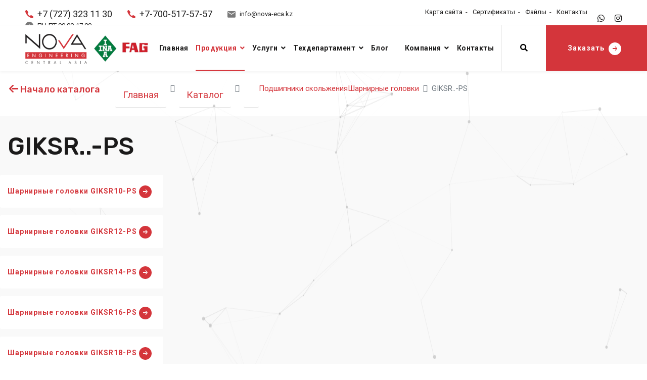

--- FILE ---
content_type: text/html; charset=UTF-8
request_url: https://nova-eca.kz/cata/1807
body_size: 10731
content:
<!DOCTYPE html>
<html lang="ru">
<head>
<meta name="google-site-verification" content="vNjmedoxQDquOOPOKwVM3R3AryDBuOu8J5z67InRTvs" />
<meta name="yandex-verification" content="b6ae7869a06aa803" />
<meta name="apple-mobile-web-app-capable" content="yes" />
<meta name="viewport" content="width=device-width, initial-scale=1, maximum-scale=1.0, user-scalable=no">
<meta name="theme-color" content="#d4353b"/>
<meta name="msapplication-navbutton-color" content="#d4353b"/>
<meta name="apple-mobile-web-app-status-bar-style" content="#d4353b"/>

<meta http-equiv="Content-Type" content="text/html; charset=UTF-8">
<title>ТОО «Nova Engineering Central Asia» | GIKSR..-PS</title>
<meta name='description' content="">
<meta name='keywords' content="GIKSR..-PS">
<base href="https://nova-eca.kz">
<link rel="canonical" href="https://nova-eca.kz/cata/1807" />
<meta property="og:title" content="ТОО «Nova Engineering Central Asia» | GIKSR..-PS">
<meta property="og:image" content="https://nova-eca.kz/image.png">
<meta property="og:image:width" content="400">
<meta property="og:type" content="article">
<meta property="og:url" content="https://nova-eca.kz">
<meta property="og:description" content="">
<!--<script src="js/jquery-3.5.1.min.js"></script>-->
<script src="js/jquery-3.5.1.min.js"></script>
<link rel="icon" href="uploads/favicon.png" type="image/png" />
<link rel="shortcut icon" href="uploads/favicon.png" type="image/png">
<link href="css/notify.css" rel="stylesheet" type="text/css"/>     
<link rel="stylesheet" href="https://use.fontawesome.com/releases/v5.1.1/css/all.css">
<link rel="stylesheet" href="https://fonts.googleapis.com/css?family=Rubik:400,500,600,700%7cRoboto:400,500,700&display=swap">
<link rel="stylesheet" href="css/libraries.css">
<link rel="stylesheet" href="css/style.css">

<!-- Global site tag (gtag.js) - Google Analytics -->
<script async src="https://www.googletagmanager.com/gtag/js?id=UA-138244758-1"></script>
<script>
  window.dataLayer = window.dataLayer || [];
  function gtag(){dataLayer.push(arguments);}
  gtag('js', new Date());
  gtag('config', 'UA-138244758-1');
</script>

</head>
<body>
<div id="particles-js"></div>
<script src="js/particles.min.js"></script>
<script src="js/particles.js"></script>

<style>
#particles-js {
pointer-events: none;
background:none;
  position: fixed;
  width: 100%;
  height: 800px;
 z-index:0;
}
</style>




<div class="wrapper">
	<!--<div class="preloader">
      <div class="spinner"><span class="cube1"></span><span class="cube2"></span></div>
    </div> /.preloader -->


    <!-- =========================
        Header
    =========================== -->
    <header class="header header-light header-layout1">
      <div class="header-topbar d-none d-xl-block">
        <div class="container-fluid">
          <div class="row">
            <div class="col-sm-12 col-md-7 col-lg-7">
              <div class="d-flex flex-wrap justify-content-between">
                <ul class="contact-list list-unstyled mb-0 d-flex flex-wrap">
                  <li>
                    <i class="icon-phone color-theme"></i>
                    <a class='fz-18 color-dark' href="tel:+7 (727) 323 11 30">+7 (727) 323 11 30</a>
                  </li>
                                    <li>
                    <i class="icon-phone color-theme"></i>
                    <a class='fz-18 color-dark' href="tel:+7-700-517-57-57">+7-700-517-57-57</a>
                  </li>
                  <li>
                    <i class="icon-envelope"></i>
                    <a href="mailto:info@nova-eca.kz"  class=' color-dark'>info@nova-eca.kz</a>
                  </li>
                  <li><i class="icon-clock"></i><span class=' color-dark'>ПН-ПТ 09.00-17.00</span></li>
                </ul>
              </div>
            </div><!-- /.col-lg-7 -->
            <div class="col-sm-12 col-md-5 col-lg-5 d-flex flex-wrap justify-content-end">
              
              <ul class="header-topbar__links d-flex flex-wrap list-unstyled mb-0">
                <li><a href="sitemap">Карта сайта</a></li>
                <li><a href="serts">Сертификаты</a></li>
                <li><a href="files">Файлы</a></li>
                <li><a href="contacts">Контакты</a></li>
              </ul>
              <ul class="social-icons list-unstyled mb-0">
                <li><a href="77005175757"><i class="fab fa-whatsapp"></i></a></li>
                <li><a href="https://instagram.com/nova_engineering_c_a/"><i class="fab fa-instagram"></i></a></li>
               <!-- <li><a href=""><i class="fab fa-facebook-f"></i></a></li>-->
                
              </ul>
            </div><!-- /.col-lg-5 -->
          </div><!-- /.row -->
        </div><!-- /.container -->
      </div><!-- /.header-topbar -->
      <nav class="navbar navbar-expand-lg">
        <div class="container-fluid px-0">
          <a class="navbar-brand" href="/">
            <img src="uploads/logo2.png" class="logo-dark" alt="ТОО «Nova Engineering Central Asia»" style='height:60px'>
          </a>
          <a class="" href="/">
            <img src="uploads/Schaeffler%20Group.png" class="logo-dark d-none d-xl-block" alt="Schaeffler" style='height:115px'>
          </a>
         
          <button class="navbar-toggler" type="button">
            <span class="menu-lines"><span></span></span>
          </button>
		  
		 
          <div class="collapse navbar-collapse" id="mainNavigation">
            <ul class="navbar-nav ml-auto">
				 
			  <li class="nav__item  ">
                <a href="/" class="nav__item-link  " >Главная</a>                          
                 
			  <li class="nav__item   with-dropdown">
                <a href="cata" class="nav__item-link   dropdown-toggle  active" >Продукция</a>                          
                				 <i class="fas fa-angle-down" data-toggle="dropdown"></i>                
                <ul class="dropdown-menu">					
					
										<li class="nav__item">
					<a href="cata/536" class="nav__item-link">Подшипники</a></li>   
										<li class="nav__item">
					<a href="cata/472" class="nav__item-link">Приводные ремни</a></li>   
										<li class="nav__item">
					<a href="cata/518" class="nav__item-link">Линейные направляющие</a></li>   
										<li class="nav__item">
					<a href="cata/420" class="nav__item-link">Конвейерные ленты</a></li>   
										<li class="nav__item">
					<a href="cata/426" class="nav__item-link">Уплотнения</a></li>   
										<li class="nav__item">
					<a href="cata/428" class="nav__item-link">Масла и смазки</a></li>   
										<li class="nav__item">
					<a href="cranecondi" class="nav__item-link">Крановые кондиционеры</a></li>   
										<li class="nav__item">
					<a href="mining" class="nav__item-link">Шахтное оборудование</a></li>   
					                  </ul>				
              </li>                               
                 
			  <li class="nav__item   with-dropdown">
                <a href="services" class="nav__item-link   dropdown-toggle " >Услуги</a>                          
                                <ul class="dropdown-menu">					
										<li class="nav__item">
					<a href="services/bibracionnYi-monitoring-i-tehnicheskaya-diagnostika" class="nav__item-link">ВИБРАЦИОННЫЙ МОНИТОРИНГ и ТЕХНИЧЕСКАЯ ДИАГНОСТИКА</a></li>   
										<li class="nav__item">
					<a href="services/balansirobka-rotornogo-oborudobaniya-b-sobstbennYh-oporah" class="nav__item-link">БАЛАНСИРОВКА РОТОРНОГО ОБОРУДОВАНИЯ В СОБСТВЕННЫХ ОПОРАХ</a></li>   
										<li class="nav__item">
					<a href="services/lazernaya-centrobka-tipobYh-mehanizmob" class="nav__item-link">ЛАЗЕРНАЯ ЦЕНТРОВКА ТИПОВЫХ МЕХАНИЗМОВ</a></li>   
										<li class="nav__item">
					<a href="services/pusko-naladochnYe-rabotY" class="nav__item-link">ПУСКО-НАЛАДОЧНЫЕ РАБОТЫ</a></li>   
										<li class="nav__item">
					<a href="services/predlojeniya" class="nav__item-link">ПРЕДЛОЖЕНИЯ</a></li>   
										<li class="nav__item">
					<a href="services/prezentaciya" class="nav__item-link">ПРЕЗЕНТАЦИЯ</a></li>   
					                 </ul>				
              </li>                               
                 
			  <li class="nav__item   with-dropdown">
                <a href="info" class="nav__item-link   dropdown-toggle " >Техдепартамент</a>                          
                                <ul class="dropdown-menu">					
										<li class="nav__item">
					<a href="info/tehnicheskii-departament" class="nav__item-link">Технический департамент</a></li>   
										<li class="nav__item">
					<a href="info/kvalifikaciya" class="nav__item-link">Квалификация</a></li>   
										<li class="nav__item">
					<a href="info/mobilnost" class="nav__item-link">Мобильность</a></li>   
										<li class="nav__item">
					<a href="info/diagnosticheskii-park" class="nav__item-link">Диагностический парк</a></li>   
										<li class="nav__item">
					<a href="info/ekspertnye-zaklyucheniya" class="nav__item-link">Экспертные заключения</a></li>   
										<li class="nav__item">
					<a href="info/injenernye-resheniya" class="nav__item-link">Инженерные решения</a></li>   
										<li class="nav__item">
					<a href="info/tehnicheskoe-soprovojdeni" class="nav__item-link">Техническое сопровождение</a></li>   
					                 </ul>				
              </li>                               
                 
			  <li class="nav__item   with-dropdown">
                <a href="news" class="nav__item-link  " >Блог</a>                          
                 
			  <li class="nav__item   with-dropdown">
                <a href="company" class="nav__item-link   dropdown-toggle " >Компания</a>                          
                                <ul class="dropdown-menu">					
										<li class="nav__item">
					<a href="company/4" class="nav__item-link">Сотрудничество</a></li>   
										<li class="nav__item">
					<a href="company/2" class="nav__item-link">Вакансии</a></li>   
										<li class="nav__item">
					<a href="company/3" class="nav__item-link">О нас</a></li>   
					                 </ul>				
              </li>                               
                 
			  <li class="nav__item  ">
                <a href="contacts" class="nav__item-link  " >Контакты</a>                          
                 			            			  
            </ul><!-- /.navbar-nav -->
          </div><!-- /.navbar-collapse -->
		  
		  
          




        <!-- Navigation
		================================================== -->

      
											

											
<div class="header-actions d-flex align-items-center">
            <button type="button" class="action-btn__search"><i class="fas fa-search"></i></button>
            <a href="https://wa.me/77005175757?text=Здравствуйте!%20Меня%20интересует%20" class="btn btn__primary action-btn__request">
              <span>Заказать</span><i class="icon-arrow-right"></i>
            </a>
          </div>
        </div><!-- /.container -->
      </nav><!-- /.navabr -->
    </header><!-- /.Header -->



			<div class="section pt-xl-4">
				<div class="container">
					<div class="row text-right">
						<div class="col-12 col-lg-2">
							<h6 class=""><a href=cata><i class="icon-arrow-left"></i> Начало каталога</a></h6>						
						</div>
						<div class="col-12 col-lg-10 align-self-center mt-4 mt-lg-0">
							<nav aria-label="breadcrumb" class="text-left lg-text-right">
								<ol class="breadcrumb no-border">
									<li class="breadcrumb-item"><a href="/" class="link">Главная</a></li>
									<li class="breadcrumb-item"><a href="cata" class="link">Каталог</a></li>
									<li class="breadcrumb-item"><a href="cata" class="link"><a href='cata/1740'>Подшипники скольжения</a>  <a href='cata/1776'>Шарнирные головки</a></a></li>
									<li class="breadcrumb-item active font-weight-500" aria-current="page"><span class="">GIKSR..-PS</span></li>
								</ol>
							</nav>				
						</div>
					</div>
				</div>
			</div>
			<div class="section pt-xl-4 bg-gray">
				<div class="container">


					
		<h1>GIKSR..-PS</h1>
					<div class="row">
			
						<div class="align-self-center jlink ">
<a href='cata/116873'>Шарнирные головки GIKSR10-PS</a><a href='cata/116874'>Шарнирные головки GIKSR12-PS</a><a href='cata/116875'>Шарнирные головки GIKSR14-PS</a><a href='cata/116876'>Шарнирные головки GIKSR16-PS</a><a href='cata/116877'>Шарнирные головки GIKSR18-PS</a><a href='cata/116878'>Шарнирные головки GIKSR20-PS</a><a href='cata/116879'>Шарнирные головки GIKSR22-PS</a><a href='cata/116880'>Шарнирные головки GIKSR25-PS</a><a href='cata/116881'>Шарнирные головки GIKSR30-PS</a><a href='cata/116870'>Шарнирные головки GIKSR5-PS</a><a href='cata/116871'>Шарнирные головки GIKSR6-PS</a><a href='cata/116872'>Шарнирные головки GIKSR8-PS</a>						</div>
					</div>
					<div class="row pt-5">
					<div class="col-12 text-justify">
										
					</div>
					</div>
					


 

</div>
</div>
   	
 <!-- =========================== 
      portfolio standard carousel
    ============================= -->
    <section class="portfolio-standard pt-0 px-0 pb-60 bg-gray" style="overflow:hidden !important">
   
    

      <div class="container-fluid" >
        <div class="row text-center" style="position:relative; z-index:100 !important">
          <div class="col-sm-12 col-md-12 col-lg-12">
            <div class="heading mb-40 pt-40">
              <h2 class="heading__subtitle">История</h2>
              <h3 class="heading__title">Просмотренные ранее</h3>
            </div><!-- /.heading -->
          </div><!-- /.col-lg-6 -->
        </div><!-- /.row -->
        <div class="row">
          <div class="col-sm-12 col-md-12 col-lg-12">
            <div class="slick-carousel"
              data-slick='{"slidesToShow": 7, "slidesToScroll": 3, "arrows": true, "dots": true, "responsive": [ {"breakpoint": 1400, "settings": {"slidesToShow": 5}},{"breakpoint": 1200, "settings": {"slidesToShow": 5}},{"breakpoint": 992, "settings": {"slidesToShow": 3}}, {"breakpoint": 767, "settings": {"slidesToShow": 2}}, {"breakpoint": 480, "settings": {"slidesToShow": 2}}]}'>
            
			
            </div><!-- /.slick-carousel -->
          </div><!-- /.col-lg-12 -->
        </div><!-- /.row -->
      </div><!-- /.container -->
    </section><!-- /.portfolio standard carousel -->      	
 <!-- =========================== 
      portfolio standard carousel
    ============================= -->
    <section class="portfolio-standard pt-0 px-0 pb-60 bg-gray" style="overflow:hidden !important">
   
    

      <div class="container-fluid" >
        <div class="row text-center" style="position:relative; z-index:100 !important">
          <div class="col-sm-12 col-md-12 col-lg-12">
            <div class="heading mb-40 pt-40">
              <h2 class="heading__subtitle">Разное</h2>
              <h3 class="heading__title">Разные товары</h3>
            </div><!-- /.heading -->
          </div><!-- /.col-lg-6 -->
        </div><!-- /.row -->
        <div class="row">
          <div class="col-sm-12 col-md-12 col-lg-12">
            <div class="slick-carousel"
              data-slick='{"slidesToShow": 7, "slidesToScroll": 3, "arrows": true, "dots": true, "responsive": [ {"breakpoint": 1400, "settings": {"slidesToShow": 5}},{"breakpoint": 1200, "settings": {"slidesToShow": 5}},{"breakpoint": 992, "settings": {"slidesToShow": 3}}, {"breakpoint": 767, "settings": {"slidesToShow": 2}}, {"breakpoint": 480, "settings": {"slidesToShow": 2}}]}'>
            
			  
				 <!-- portfolio item -->
              <div class="portfolio-item">
                <div class="portfolio-item__img" style='height:150px; border-radius:3px;'>
                  <a href="cata/88541">
                    <img src="uploads/sm/noimage.png" alt="Зубчатые ремни CONTI® SYNCHROFORCE _STD_S8M_EXTREME" style="filter: invert(100%); filter: contrast(100%);">
                  </a>
                </div>
                <div class="portfolio-item__content p-3">
                  <div class="portfolio-item__cat">
                    <a href=cata/473>Ремни зубчатые </a><a href=cata/504>Зубчатые ремни CONTI® SYNCHROFORCE EXTREME</a>                  </div>
                  <h5 class="portfolio-item__title"><a href="cata/88541">Зубчатые ремни CONTI® SYNCHROFORCE _STD_S8M_EXTREME</a>
                  </h5>
                  
                  <a href="cata/88541" class="btn btn__loadMore">
                    <i class="icon-arrow-right"></i> <span>Подробнее</span>
                  </a>
                </div>
              </div><!-- /.portfolio-item -->
			
			  
				 <!-- portfolio item -->
              <div class="portfolio-item">
                <div class="portfolio-item__img" style='height:150px; border-radius:3px;'>
                  <a href="cata/115994">
                    <img src="uploads/sm/Catalog-image-tempa40b2d31d4492f2aaf7443fa9240e9bf-70f8584637378f4ba793dd7629af135e.gif" alt="Гладкие втулки EGB8080-E50" style="filter: invert(100%); filter: contrast(100%);">
                  </a>
                </div>
                <div class="portfolio-item__content p-3">
                  <div class="portfolio-item__cat">
                    <a href=cata/1741>Втулки подшипников скольжения</a><a href=cata/1745>EGB..-E50</a>                  </div>
                  <h5 class="portfolio-item__title"><a href="cata/115994">Гладкие втулки EGB8080-E50</a>
                  </h5>
                  
                  <a href="cata/115994" class="btn btn__loadMore">
                    <i class="icon-arrow-right"></i> <span>Подробнее</span>
                  </a>
                </div>
              </div><!-- /.portfolio-item -->
			
			  
				 <!-- portfolio item -->
              <div class="portfolio-item">
                <div class="portfolio-item__img" style='height:150px; border-radius:3px;'>
                  <a href="cata/99033">
                    <img src="uploads/sm/Catalog-image-temp978b1d138c1cd4803f16242a64003747-3f3a6c0d27e46f799139f21495070850.gif" alt="Двухрядные радиальные сферические роликоподшипники 24140-B-K30" style="filter: invert(100%); filter: contrast(100%);">
                  </a>
                </div>
                <div class="portfolio-item__content p-3">
                  <div class="portfolio-item__cat">
                    <a href=cata/1164>Двухрядные радиальные сферические роликоподшипники</a><a href=cata/1184>241</a>                  </div>
                  <h5 class="portfolio-item__title"><a href="cata/99033">Двухрядные радиальные сферические роликоподшипники 24140-B-K30</a>
                  </h5>
                  
                  <a href="cata/99033" class="btn btn__loadMore">
                    <i class="icon-arrow-right"></i> <span>Подробнее</span>
                  </a>
                </div>
              </div><!-- /.portfolio-item -->
			
			  
				 <!-- portfolio item -->
              <div class="portfolio-item">
                <div class="portfolio-item__img" style='height:150px; border-radius:3px;'>
                  <a href="cata/88797">
                    <img src="uploads/sm/noimage.png" alt="Клиновой ремень CONTI-V MULTIBELT 8V(25J)" style="filter: invert(100%); filter: contrast(100%);">
                  </a>
                </div>
                <div class="portfolio-item__content p-3">
                  <div class="portfolio-item__cat">
                    <a href=cata/472>Приводные ремни</a><a href=cata/477>Многоручьевые ремни CONTI -V®MULTIBELT</a>                  </div>
                  <h5 class="portfolio-item__title"><a href="cata/88797">Клиновой ремень CONTI-V MULTIBELT 8V(25J)</a>
                  </h5>
                  
                  <a href="cata/88797" class="btn btn__loadMore">
                    <i class="icon-arrow-right"></i> <span>Подробнее</span>
                  </a>
                </div>
              </div><!-- /.portfolio-item -->
			
			  
				 <!-- portfolio item -->
              <div class="portfolio-item">
                <div class="portfolio-item__img" style='height:150px; border-radius:3px;'>
                  <a href="cata/116272">
                    <img src="uploads/sm/Catalog-image-tempf9d1d1b76f8e5bbfbe56e21b517e80b5-66798ca21322a7013a6f8ebfc8f1a210.gif" alt="Радиальные шарнирные подшипники GE180-DO-2RS" style="filter: invert(100%); filter: contrast(100%);">
                  </a>
                </div>
                <div class="portfolio-item__content p-3">
                  <div class="portfolio-item__cat">
                    <a href=cata/1756>Шарнирные подшипники</a><a href=cata/1758>GE..-DO-2RS</a>                  </div>
                  <h5 class="portfolio-item__title"><a href="cata/116272">Радиальные шарнирные подшипники GE180-DO-2RS</a>
                  </h5>
                  
                  <a href="cata/116272" class="btn btn__loadMore">
                    <i class="icon-arrow-right"></i> <span>Подробнее</span>
                  </a>
                </div>
              </div><!-- /.portfolio-item -->
			
			  
				 <!-- portfolio item -->
              <div class="portfolio-item">
                <div class="portfolio-item__img" style='height:150px; border-radius:3px;'>
                  <a href="cata/100495">
                    <img src="uploads/sm/Catalog-image-temp4d7c59e6995f207a99aadf03dc776e75-0d138aec339072d4a6add9158e10f551.gif" alt="Упорные цилиндрические роликоподшипники 89444-M" style="filter: invert(100%); filter: contrast(100%);">
                  </a>
                </div>
                <div class="portfolio-item__content p-3">
                  <div class="portfolio-item__cat">
                    <a href=cata/1239>Упорные цилиндрические роликоподшипники</a><a href=cata/1243>894</a>                  </div>
                  <h5 class="portfolio-item__title"><a href="cata/100495">Упорные цилиндрические роликоподшипники 89444-M</a>
                  </h5>
                  
                  <a href="cata/100495" class="btn btn__loadMore">
                    <i class="icon-arrow-right"></i> <span>Подробнее</span>
                  </a>
                </div>
              </div><!-- /.portfolio-item -->
			
			  
				 <!-- portfolio item -->
              <div class="portfolio-item">
                <div class="portfolio-item__img" style='height:150px; border-radius:3px;'>
                  <a href="cata/91111">
                    <img src="uploads/sm/Catalog-image-temp05bc5dfaa822fe589387c96ebf9861cd-6d002f4c0cca576883a4bd7993212e9e.gif" alt="Закрепляемые подшипники E25-KRR-B" style="filter: invert(100%); filter: contrast(100%);">
                  </a>
                </div>
                <div class="portfolio-item__content p-3">
                  <div class="portfolio-item__cat">
                    <a href=cata/825>Закрепляемые подшипники</a><a href=cata/830>E..-KRR-B</a>                  </div>
                  <h5 class="portfolio-item__title"><a href="cata/91111">Закрепляемые подшипники E25-KRR-B</a>
                  </h5>
                  
                  <a href="cata/91111" class="btn btn__loadMore">
                    <i class="icon-arrow-right"></i> <span>Подробнее</span>
                  </a>
                </div>
              </div><!-- /.portfolio-item -->
			
			  
				 <!-- portfolio item -->
              <div class="portfolio-item">
                <div class="portfolio-item__img" style='height:150px; border-radius:3px;'>
                  <a href="cata/115648">
                    <img src="uploads/sm/Catalog-image-temp4550d3fc9090b1b5c70c20f85598aa44-e058a8cb0c8b00fee9beb3956d6de1ab.gif" alt="Направляющие ролики с цапфой KR5204-2RS" style="filter: invert(100%); filter: contrast(100%);">
                  </a>
                </div>
                <div class="portfolio-item__content p-3">
                  <div class="portfolio-item__cat">
                    <a href=cata/1735>Направляющие ролики с цапфой</a><a href=cata/1739>KR52..-2RS</a>                  </div>
                  <h5 class="portfolio-item__title"><a href="cata/115648">Направляющие ролики с цапфой KR5204-2RS</a>
                  </h5>
                  
                  <a href="cata/115648" class="btn btn__loadMore">
                    <i class="icon-arrow-right"></i> <span>Подробнее</span>
                  </a>
                </div>
              </div><!-- /.portfolio-item -->
			
			  
				 <!-- portfolio item -->
              <div class="portfolio-item">
                <div class="portfolio-item__img" style='height:150px; border-radius:3px;'>
                  <a href="cata/90228">
                    <img src="uploads/sm/Catalog-image-temp330280e432a20bb59f21dfffd812f02e-bfad2e8a971a8b05adeaf39fdfa0c416.gif" alt="Направляющие рельсы TKVD14" style="filter: invert(100%); filter: contrast(100%);">
                  </a>
                </div>
                <div class="portfolio-item__content p-3">
                  <div class="portfolio-item__cat">
                    <a href=cata/676>Направляющие рельсы</a><a href=cata/677>TKVD</a>                  </div>
                  <h5 class="portfolio-item__title"><a href="cata/90228">Направляющие рельсы TKVD14</a>
                  </h5>
                  
                  <a href="cata/90228" class="btn btn__loadMore">
                    <i class="icon-arrow-right"></i> <span>Подробнее</span>
                  </a>
                </div>
              </div><!-- /.portfolio-item -->
			
			  
				 <!-- portfolio item -->
              <div class="portfolio-item">
                <div class="portfolio-item__img" style='height:150px; border-radius:3px;'>
                  <a href="cata/92195">
                    <img src="uploads/sm/Catalog-image-temp826260ed23b6b2bbfd56e65e2c65facf-c659c5514a78bcfb8ce5ae8d97c679de.gif" alt="Линейные столы LTS40-Tr24x5" style="filter: invert(100%); filter: contrast(100%);">
                  </a>
                </div>
                <div class="portfolio-item__content p-3">
                  <div class="portfolio-item__cat">
                    <a href=cata/942>Линейные столы с открытыми шарикоподшипниками для линейного перемещения</a><a href=cata/944>LTS..-TR</a>                  </div>
                  <h5 class="portfolio-item__title"><a href="cata/92195">Линейные столы LTS40-Tr24x5</a>
                  </h5>
                  
                  <a href="cata/92195" class="btn btn__loadMore">
                    <i class="icon-arrow-right"></i> <span>Подробнее</span>
                  </a>
                </div>
              </div><!-- /.portfolio-item -->
			
			  
				 <!-- portfolio item -->
              <div class="portfolio-item">
                <div class="portfolio-item__img" style='height:150px; border-radius:3px;'>
                  <a href="cata/94745">
                    <img src="uploads/sm/Catalog-image-temp13547e80df6302f3f4ed43c7cee36689-1cdc003468d9cbdefed58ac5397eafd9.gif" alt="Цилиндрические роликоподшипники SL024930" style="filter: invert(100%); filter: contrast(100%);">
                  </a>
                </div>
                <div class="portfolio-item__content p-3">
                  <div class="portfolio-item__cat">
                    <a href=cata/1033>Цилиндрические роликоподшипники</a><a href=cata/1037>SL0249</a>                  </div>
                  <h5 class="portfolio-item__title"><a href="cata/94745">Цилиндрические роликоподшипники SL024930</a>
                  </h5>
                  
                  <a href="cata/94745" class="btn btn__loadMore">
                    <i class="icon-arrow-right"></i> <span>Подробнее</span>
                  </a>
                </div>
              </div><!-- /.portfolio-item -->
			
			  
				 <!-- portfolio item -->
              <div class="portfolio-item">
                <div class="portfolio-item__img" style='height:150px; border-radius:3px;'>
                  <a href="cata/88946">
                    <img src="uploads/sm/Catalog-image-temp4306ff8f7245d070ead28c25111fd9cf-b299f149de5597c933a2dc683c49565c.gif" alt="Шарикоподшипники радиальные 16008" style="filter: invert(100%); filter: contrast(100%);">
                  </a>
                </div>
                <div class="portfolio-item__content p-3">
                  <div class="portfolio-item__cat">
                    <a href=cata/539>Шарикоподшипники радиальные</a><a href=cata/540>160</a>                  </div>
                  <h5 class="portfolio-item__title"><a href="cata/88946">Шарикоподшипники радиальные 16008</a>
                  </h5>
                  
                  <a href="cata/88946" class="btn btn__loadMore">
                    <i class="icon-arrow-right"></i> <span>Подробнее</span>
                  </a>
                </div>
              </div><!-- /.portfolio-item -->
			
			  
				 <!-- portfolio item -->
              <div class="portfolio-item">
                <div class="portfolio-item__img" style='height:150px; border-radius:3px;'>
                  <a href="cata/104299">
                    <img src="uploads/sm/Catalog-image-temp6de5c20d266b3f7abd9ce4f449737160-8f6aeca239f5b4c40dc7d693c8e4f841.gif" alt="Стационарные корпуса SNS3036-H-D + 23036K + H3036 + 2 NFR280/17 + NTS36 + NDK36" style="filter: invert(100%); filter: contrast(100%);">
                  </a>
                </div>
                <div class="portfolio-item__content p-3">
                  <div class="portfolio-item__cat">
                    <a href=cata/1445>Стационарные корпуса</a><a href=cata/1446>SNS..-H-D</a>                  </div>
                  <h5 class="portfolio-item__title"><a href="cata/104299">Стационарные корпуса SNS3036-H-D + 23036K + H3036 + 2 NFR280/17 + NTS36 + NDK36</a>
                  </h5>
                  
                  <a href="cata/104299" class="btn btn__loadMore">
                    <i class="icon-arrow-right"></i> <span>Подробнее</span>
                  </a>
                </div>
              </div><!-- /.portfolio-item -->
			
			  
				 <!-- portfolio item -->
              <div class="portfolio-item">
                <div class="portfolio-item__img" style='height:150px; border-radius:3px;'>
                  <a href="cata/101070">
                    <img src="uploads/sm/Catalog-image-tempda23e7bc370065d86d4e0b8f7ac21cd6-f34a4fd466cc3fa50065adfec685d862.gif" alt="Комбинированные подшипники с короткими цилиндрическими и игольчатыми роликами ZARF40100-TV" style="filter: invert(100%); filter: contrast(100%);">
                  </a>
                </div>
                <div class="portfolio-item__content p-3">
                  <div class="portfolio-item__cat">
                    <a href=cata/1279>Подшипники комбинированные роликовые</a><a href=cata/1283>ZARF</a>                  </div>
                  <h5 class="portfolio-item__title"><a href="cata/101070">Комбинированные подшипники с короткими цилиндрическими и игольчатыми роликами ZARF40100-TV</a>
                  </h5>
                  
                  <a href="cata/101070" class="btn btn__loadMore">
                    <i class="icon-arrow-right"></i> <span>Подробнее</span>
                  </a>
                </div>
              </div><!-- /.portfolio-item -->
			
			  
				 <!-- portfolio item -->
              <div class="portfolio-item">
                <div class="portfolio-item__img" style='height:150px; border-radius:3px;'>
                  <a href="cata/97609">
                    <img src="uploads/sm/Catalog-image-tempf3db2a29ba85913d728dccdca076f7d6-8a1d942da80f83d5ef7a205277da2165.gif" alt="Конические роликоподшипники 32252-N11CA" style="filter: invert(100%); filter: contrast(100%);">
                  </a>
                </div>
                <div class="portfolio-item__content p-3">
                  <div class="portfolio-item__cat">
                    <a href=cata/1130>Конические роликоподшипники</a><a href=cata/1141>322..-N11CA</a>                  </div>
                  <h5 class="portfolio-item__title"><a href="cata/97609">Конические роликоподшипники 32252-N11CA</a>
                  </h5>
                  
                  <a href="cata/97609" class="btn btn__loadMore">
                    <i class="icon-arrow-right"></i> <span>Подробнее</span>
                  </a>
                </div>
              </div><!-- /.portfolio-item -->
			
			  
				 <!-- portfolio item -->
              <div class="portfolio-item">
                <div class="portfolio-item__img" style='height:150px; border-radius:3px;'>
                  <a href="cata/112151">
                    <img src="uploads/sm/Catalog-image-temp0bca33416352815ddc79550c5ca9e323-8db4fba396cf7f44eeb8715428672044.gif" alt="Стяжные втулки AH31/670A-H" style="filter: invert(100%); filter: contrast(100%);">
                  </a>
                </div>
                <div class="portfolio-item__content p-3">
                  <div class="portfolio-item__cat">
                    <a href=cata/1474>Стяжные втулки</a><a href=cata/1480>AH(X)31</a>                  </div>
                  <h5 class="portfolio-item__title"><a href="cata/112151">Стяжные втулки AH31/670A-H</a>
                  </h5>
                  
                  <a href="cata/112151" class="btn btn__loadMore">
                    <i class="icon-arrow-right"></i> <span>Подробнее</span>
                  </a>
                </div>
              </div><!-- /.portfolio-item -->
			
			  
				 <!-- portfolio item -->
              <div class="portfolio-item">
                <div class="portfolio-item__img" style='height:150px; border-radius:3px;'>
                  <a href="cata/95533">
                    <img src="uploads/sm/Catalog-image-tempf6176d9b544a482825193221c28612a7-fb311ccc3cc3cf23678ead3debf7ea12.gif" alt="Цилиндрические роликоподшипники NU2224-E-TVP2" style="filter: invert(100%); filter: contrast(100%);">
                  </a>
                </div>
                <div class="portfolio-item__content p-3">
                  <div class="portfolio-item__cat">
                    <a href=cata/1033>Цилиндрические роликоподшипники</a><a href=cata/1066>NU22..-E</a>                  </div>
                  <h5 class="portfolio-item__title"><a href="cata/95533">Цилиндрические роликоподшипники NU2224-E-TVP2</a>
                  </h5>
                  
                  <a href="cata/95533" class="btn btn__loadMore">
                    <i class="icon-arrow-right"></i> <span>Подробнее</span>
                  </a>
                </div>
              </div><!-- /.portfolio-item -->
			
			  
				 <!-- portfolio item -->
              <div class="portfolio-item">
                <div class="portfolio-item__img" style='height:150px; border-radius:3px;'>
                  <a href="cata/115400">
                    <img src="uploads/sm/Catalog-image-tempe6e42b2057cad309e1507216f88e8a82-c41919870d5ed176dcffa2330e0d0ed4.gif" alt="Опорные ролики NATV17" style="filter: invert(100%); filter: contrast(100%);">
                  </a>
                </div>
                <div class="portfolio-item__content p-3">
                  <div class="portfolio-item__cat">
                    <a href=cata/1706>Опорные ролики</a><a href=cata/1714>NATV</a>                  </div>
                  <h5 class="portfolio-item__title"><a href="cata/115400">Опорные ролики NATV17</a>
                  </h5>
                  
                  <a href="cata/115400" class="btn btn__loadMore">
                    <i class="icon-arrow-right"></i> <span>Подробнее</span>
                  </a>
                </div>
              </div><!-- /.portfolio-item -->
			
			  
				 <!-- portfolio item -->
              <div class="portfolio-item">
                <div class="portfolio-item__img" style='height:150px; border-radius:3px;'>
                  <a href="cata/114807">
                    <img src="uploads/sm/Catalog-image-temp1ea1ad6bd5bd69372a3216cdb48f0b90-42c28627fa2ec6ad31d80bb853a23525.gif" alt="Монтажная паста ARCANOL-MOUNTINGPASTE-70G" style="filter: invert(100%); filter: contrast(100%);">
                  </a>
                </div>
                <div class="portfolio-item__content p-3">
                  <div class="portfolio-item__cat">
                    <a href=cata/1610>Вспомогательные средства</a><a href=cata/1612>Запасные части</a>                  </div>
                  <h5 class="portfolio-item__title"><a href="cata/114807">Монтажная паста ARCANOL-MOUNTINGPASTE-70G</a>
                  </h5>
                  
                  <a href="cata/114807" class="btn btn__loadMore">
                    <i class="icon-arrow-right"></i> <span>Подробнее</span>
                  </a>
                </div>
              </div><!-- /.portfolio-item -->
			
			  
				 <!-- portfolio item -->
              <div class="portfolio-item">
                <div class="portfolio-item__img" style='height:150px; border-radius:3px;'>
                  <a href="cata/92258">
                    <img src="uploads/sm/Catalog-image-tempbfa8478db4834adf857fa430d18e8555-bed688121fda59a098b18ef0053052e8.gif" alt="Узлы с шарикоподшипником для линейного перемещения KGXO08" style="filter: invert(100%); filter: contrast(100%);">
                  </a>
                </div>
                <div class="portfolio-item__content p-3">
                  <div class="portfolio-item__cat">
                    <a href=cata/907>Узлы с шарикоподшипником для линейного перемещения (легкая серия)</a><a href=cata/952>KGXO</a>                  </div>
                  <h5 class="portfolio-item__title"><a href="cata/92258">Узлы с шарикоподшипником для линейного перемещения KGXO08</a>
                  </h5>
                  
                  <a href="cata/92258" class="btn btn__loadMore">
                    <i class="icon-arrow-right"></i> <span>Подробнее</span>
                  </a>
                </div>
              </div><!-- /.portfolio-item -->
			
			
            </div><!-- /.slick-carousel -->
          </div><!-- /.col-lg-12 -->
        </div><!-- /.row -->
      </div><!-- /.container -->
    </section><!-- /.portfolio standard carousel -->   
			
<!-- =====================
         Clients
      ======================== -->
    <section class="clients bg-gray">
      <div class="container">
       <div class="row">
          <div class="col-sm-12 col-md-12 col-lg-6">
            <div class="heading mb-40">
              <h2 class="heading__subtitle">NOVA Engineering Central Asia</h2>
              <h3 class="heading__title">Официальный дистрибьютор и технический партнёр в Казахстане</h3>
            </div><!-- /.heading -->
          </div><!-- /.col-lg-6 -->
        </div><!-- /.row -->
        <div class="row align-items-center">             								
					<div class="col-4 col-sm-4 col-md-2 col-lg">
            <div class="client">
              <a href="brands/schaeffler">
			  <img src="uploads/Schaeffler Group.png" alt="Schaeffler Group">
              <img src="uploads/Schaeffler Group.png" alt="Schaeffler Group">
			  </a>
            </div><!-- /.client -->
        </div><!-- /.col-lg-2 -->	

		   		<div class="col-4 col-sm-4 col-md-2 col-lg">
            <div class="client">
              <a href="brands/optibelt">
			  <img src="uploads/optibelt.png" alt="Optibelt Group">
              <img src="uploads/optibelt.png" alt="Optibelt Group">
			  </a>
            </div><!-- /.client -->
        </div><!-- /.col-lg-2 -->	

		   		<div class="col-4 col-sm-4 col-md-2 col-lg">
            <div class="client">
              <a href="brands/Contitech">
			  <img src="uploads/contitech.png" alt="ContiTech">
              <img src="uploads/contitech.png" alt="ContiTech">
			  </a>
            </div><!-- /.client -->
        </div><!-- /.col-lg-2 -->	

		   		<div class="col-4 col-sm-4 col-md-2 col-lg">
            <div class="client">
              <a href="brands/pushpull">
			  <img src="uploads/pp.png" alt="Push Pull">
              <img src="uploads/pp.png" alt="Push Pull">
			  </a>
            </div><!-- /.client -->
        </div><!-- /.col-lg-2 -->	

		   		<div class="col-4 col-sm-4 col-md-2 col-lg">
            <div class="client">
              <a href="brands/altervia">
			  <img src="uploads/altervia.png" alt="Алтервиа">
              <img src="uploads/altervia.png" alt="Алтервиа">
			  </a>
            </div><!-- /.client -->
        </div><!-- /.col-lg-2 -->	

		   		<div class="col-4 col-sm-4 col-md-2 col-lg">
            <div class="client">
              <a href="brands/ruskonbelt">
			  <img src="uploads/ruskonbelt.png" alt="РусКонБельт">
              <img src="uploads/ruskonbelt.png" alt="РусКонБельт">
			  </a>
            </div><!-- /.client -->
        </div><!-- /.col-lg-2 -->	

		   		<div class="col-4 col-sm-4 col-md-2 col-lg">
            <div class="client">
              <a href="brands/freudenberg">
			  <img src="uploads/freudenberg.png" alt="Freudenberg">
              <img src="uploads/freudenberg.png" alt="Freudenberg">
			  </a>
            </div><!-- /.client -->
        </div><!-- /.col-lg-2 -->	

		   		<div class="col-4 col-sm-4 col-md-2 col-lg">
            <div class="client">
              <a href="brands/eagleburg">
			  <img src="uploads/eagleburg.png" alt="EagleBurgmann">
              <img src="uploads/eagleburg.png" alt="EagleBurgmann">
			  </a>
            </div><!-- /.client -->
        </div><!-- /.col-lg-2 -->	

		           </div><!-- /.row -->
      </div><!-- /.container -->
    </section><!-- /.clients -->
		
		
		
   	
 <!-- =========================== 
      portfolio standard carousel
    ============================= -->
    <section class="portfolio-standard portfolio-standard-carousel pt-20 pb-60 bg-gray">
      <div class="container">
        <div class="row">
          <div class="col-sm-12 col-md-12 col-lg-6">
            <div class="heading mb-40">
              <h2 class="heading__subtitle">Сертификаты</h2>
              <h3 class="heading__title">Запчасти европейского качества!</h3>
            </div><!-- /.heading -->
          </div><!-- /.col-lg-6 -->
        </div><!-- /.row -->
        <div class="row">
          <div class="col-sm-12 col-md-12 col-lg-12">
            <div class="slick-carousel"
              data-slick='{"slidesToShow": 3, "slidesToScroll": 1, "arrows": true, "dots": true, "responsive": [ {"breakpoint": 992, "settings": {"slidesToShow": 2}}, {"breakpoint": 767, "settings": {"slidesToShow": 2}}, {"breakpoint": 480, "settings": {"slidesToShow": 1}}]}'>
            
			  
				 <!-- portfolio item -->
              <div class="portfolio-item">
                <div class="portfolio-item__img" style='height:350px;'>
                  <a  class="popup-gallery-item" href="uploads/e9Y2cK1Xp4.jpg">
                    <img src="uploads/e9Y2cK1Xp4.jpg" alt="Dichtomatik">
                  </a>
                </div>
                <div class="portfolio-item__content">
                  <div class="portfolio-item__cat">
                    <a href="cata/e9Y2cK1Xp4.jpg">Dichtomatik</a>
                  </div>
                  <h4 class="portfolio-item__title">Dichtomatik</h4>

                </div>
              </div><!-- /.portfolio-item -->
			
			  
				 <!-- portfolio item -->
              <div class="portfolio-item">
                <div class="portfolio-item__img" style='height:350px;'>
                  <a  class="popup-gallery-item" href="uploads/X8mOG4utwZ.jpg">
                    <img src="uploads/X8mOG4utwZ.jpg" alt="Freudenberg Sealing Technologies">
                  </a>
                </div>
                <div class="portfolio-item__content">
                  <div class="portfolio-item__cat">
                    <a href="cata/X8mOG4utwZ.jpg">Freudenberg Sealing Technologies</a>
                  </div>
                  <h4 class="portfolio-item__title">Freudenberg Sealing Technologies</h4>

                </div>
              </div><!-- /.portfolio-item -->
			
			  
				 <!-- portfolio item -->
              <div class="portfolio-item">
                <div class="portfolio-item__img" style='height:350px;'>
                  <a  class="popup-gallery-item" href="uploads/Zaqyf5Vlr5.jpg">
                    <img src="uploads/Zaqyf5Vlr5.jpg" alt="Schaeffler">
                  </a>
                </div>
                <div class="portfolio-item__content">
                  <div class="portfolio-item__cat">
                    <a href="cata/Zaqyf5Vlr5.jpg">Schaeffler</a>
                  </div>
                  <h4 class="portfolio-item__title">Schaeffler</h4>

                </div>
              </div><!-- /.portfolio-item -->
			
			  
				 <!-- portfolio item -->
              <div class="portfolio-item">
                <div class="portfolio-item__img" style='height:350px;'>
                  <a  class="popup-gallery-item" href="uploads/ftDY8u7lUi.jpg">
                    <img src="uploads/ftDY8u7lUi.jpg" alt="Freudenberg">
                  </a>
                </div>
                <div class="portfolio-item__content">
                  <div class="portfolio-item__cat">
                    <a href="cata/ftDY8u7lUi.jpg">Freudenberg</a>
                  </div>
                  <h4 class="portfolio-item__title">Freudenberg</h4>

                </div>
              </div><!-- /.portfolio-item -->
			
			  
				 <!-- portfolio item -->
              <div class="portfolio-item">
                <div class="portfolio-item__img" style='height:350px;'>
                  <a  class="popup-gallery-item" href="uploads/sm-xdqnb6du8E.jpg">
                    <img src="uploads/sm-xdqnb6du8E.jpg" alt="Contitech">
                  </a>
                </div>
                <div class="portfolio-item__content">
                  <div class="portfolio-item__cat">
                    <a href="cata/sm-xdqnb6du8E.jpg">Contitech</a>
                  </div>
                  <h4 class="portfolio-item__title">Contitech</h4>

                </div>
              </div><!-- /.portfolio-item -->
			
			  
				 <!-- portfolio item -->
              <div class="portfolio-item">
                <div class="portfolio-item__img" style='height:350px;'>
                  <a  class="popup-gallery-item" href="uploads/3bcNBGqQSI.jpg">
                    <img src="uploads/3bcNBGqQSI.jpg" alt="Optibelt">
                  </a>
                </div>
                <div class="portfolio-item__content">
                  <div class="portfolio-item__cat">
                    <a href="cata/3bcNBGqQSI.jpg">Optibelt</a>
                  </div>
                  <h4 class="portfolio-item__title">Optibelt</h4>

                </div>
              </div><!-- /.portfolio-item -->
			
			  
				 <!-- portfolio item -->
              <div class="portfolio-item">
                <div class="portfolio-item__img" style='height:350px;'>
                  <a  class="popup-gallery-item" href="uploads/s18.jpg">
                    <img src="uploads/s18.jpg" alt="Haendlerzertifikat Nova Engineering 2018">
                  </a>
                </div>
                <div class="portfolio-item__content">
                  <div class="portfolio-item__cat">
                    <a href="cata/s18.jpg">Haendlerzertifikat Nova Engineering 2018</a>
                  </div>
                  <h4 class="portfolio-item__title">Haendlerzertifikat Nova Engineering 2018</h4>

                </div>
              </div><!-- /.portfolio-item -->
			
			  
				 <!-- portfolio item -->
              <div class="portfolio-item">
                <div class="portfolio-item__img" style='height:350px;'>
                  <a  class="popup-gallery-item" href="uploads/s17.jpg">
                    <img src="uploads/s17.jpg" alt="Сертификат Schaeffler 2012">
                  </a>
                </div>
                <div class="portfolio-item__content">
                  <div class="portfolio-item__cat">
                    <a href="cata/s17.jpg">Сертификат Schaeffler 2012</a>
                  </div>
                  <h4 class="portfolio-item__title">Сертификат Schaeffler 2012</h4>

                </div>
              </div><!-- /.portfolio-item -->
			
			  
				 <!-- portfolio item -->
              <div class="portfolio-item">
                <div class="portfolio-item__img" style='height:350px;'>
                  <a  class="popup-gallery-item" href="uploads/s16.jpg">
                    <img src="uploads/s16.jpg" alt="Сертификат дистрибьютора EagleBurgmann">
                  </a>
                </div>
                <div class="portfolio-item__content">
                  <div class="portfolio-item__cat">
                    <a href="cata/s16.jpg">Сертификат дистрибьютора EagleBurgmann</a>
                  </div>
                  <h4 class="portfolio-item__title">Сертификат дистрибьютора EagleBurgmann</h4>

                </div>
              </div><!-- /.portfolio-item -->
			
			  
				 <!-- portfolio item -->
              <div class="portfolio-item">
                <div class="portfolio-item__img" style='height:350px;'>
                  <a  class="popup-gallery-item" href="uploads/s8.jpg">
                    <img src="uploads/s8.jpg" alt="ContiTech Power Transmission Group">
                  </a>
                </div>
                <div class="portfolio-item__content">
                  <div class="portfolio-item__cat">
                    <a href="cata/s8.jpg">ContiTech Power Transmission Group</a>
                  </div>
                  <h4 class="portfolio-item__title">ContiTech Power Transmission Group</h4>

                </div>
              </div><!-- /.portfolio-item -->
			
			  
				 <!-- portfolio item -->
              <div class="portfolio-item">
                <div class="portfolio-item__img" style='height:350px;'>
                  <a  class="popup-gallery-item" href="uploads/s6.jpg">
                    <img src="uploads/s6.jpg" alt="Optibelt GmbH">
                  </a>
                </div>
                <div class="portfolio-item__content">
                  <div class="portfolio-item__cat">
                    <a href="cata/s6.jpg">Optibelt GmbH</a>
                  </div>
                  <h4 class="portfolio-item__title">Optibelt GmbH</h4>

                </div>
              </div><!-- /.portfolio-item -->
			
			  
				 <!-- portfolio item -->
              <div class="portfolio-item">
                <div class="portfolio-item__img" style='height:350px;'>
                  <a  class="popup-gallery-item" href="uploads/s4.jpg">
                    <img src="uploads/s4.jpg" alt="Freudenberg Sealing Technologies GmbH & Co. KG">
                  </a>
                </div>
                <div class="portfolio-item__content">
                  <div class="portfolio-item__cat">
                    <a href="cata/s4.jpg">Freudenberg Sealing Technologies GmbH & Co. KG</a>
                  </div>
                  <h4 class="portfolio-item__title">Freudenberg Sealing Technologies GmbH & Co. KG</h4>

                </div>
              </div><!-- /.portfolio-item -->
			
			  
				 <!-- portfolio item -->
              <div class="portfolio-item">
                <div class="portfolio-item__img" style='height:350px;'>
                  <a  class="popup-gallery-item" href="uploads/s134.jpg">
                    <img src="uploads/s134.jpg" alt="Schaeffler">
                  </a>
                </div>
                <div class="portfolio-item__content">
                  <div class="portfolio-item__cat">
                    <a href="cata/s134.jpg">Schaeffler</a>
                  </div>
                  <h4 class="portfolio-item__title">Schaeffler</h4>

                </div>
              </div><!-- /.portfolio-item -->
			
			
            </div><!-- /.slick-carousel -->
          </div><!-- /.col-lg-12 -->
        </div><!-- /.row -->
      </div><!-- /.container -->
    </section><!-- /.portfolio standard carousel -->       <!-- ========================
      Footer
    ========================== -->
    <footer class="footer">
      <div class="footer-primary">
        <div class="container">
          <div class="row">
            <div class="col-sm-12 col-md-6 col-lg-3 col-xl-5 footer-widget footer-widget-about">
              <h6 class="footer-widget-title">О нас</h6>
              <div class="footer-widget-content">
			  
                <p class="mb-20">Департамент логистики оперативно и четко осуществляет прямые поставки от европейских заводов-производителей на наш склад в Алматы, а со склада мы оперативно поставляем нашим клиентам по всему Казахстану. </p>
                <a href="contacts" class="btn btn__primary btn__link ">
                  <i class="icon-arrow-right"></i><span>Оставить заявку</span>
                </a>

              </div>
            </div><!-- /.col-xl-4 -->
            <div class="col-6 col-sm-6 col-md-6 col-lg-2 col-xl-2 footer-widget footer-widget-nav">
              <h6 class="footer-widget-title">Продукция</h6>
              <div class="footer-widget-content">
                <nav>
                  <ul class="list-unstyled">
									  
					<li><a href="mining">Шахтное оборудование</a></li>
									  
					<li><a href="cranecondi">Крановые кондиционеры</a></li>
									  
					<li><a href="428">Масла и смазки</a></li>
									  
					<li><a href="426">Уплотнения</a></li>
									  
					<li><a href="420">Конвейерные ленты</a></li>
									  
					<li><a href="518">Линейные направляющие</a></li>
									  
					<li><a href="472">Приводные ремни</a></li>
									  
					<li><a href="536">Подшипники</a></li>
					                  </ul>
                </nav>
              </div><!-- /.footer-widget-content -->
            </div><!-- /.col-xl-2 -->
            <div class="col-6 col-sm-6 col-md-6 col-lg-2 col-xl-2 footer-widget footer-widget-nav">
              <h6 class="footer-widget-title">Меню</h6>
              <div class="footer-widget-content">
                <nav>
                  <ul class="list-unstyled">				  							
								<li><a href="/">Главная</a></li>				
								<li><a href="cata">Продукция</a></li>				
								<li><a href="services">Услуги</a></li>				
								<li><a href="info">Техдепартамент</a></li>				
								<li><a href="news">Блог</a></li>				
								<li><a href="company">Компания</a></li>				
								<li><a href="contacts">Контакты</a></li>				
				                  </ul>
                </nav>
              </div><!-- /.footer-widget-content -->
            </div><!-- /.col-xl-2 -->
            <div class="col-sm-12 col-md-6 col-lg-4 col-xl-3 footer-widget footer-widget-contact">
              <h6 class="footer-widget-title">Быстрая связь</h6>
              <div class="footer-widget-content">
                <p class="mb-20">По всем вопросам обращайтесь к нашим менеджерам</p>
                <a class="contact-number contact-number-white d-flex align-items-center mb-20" href="+7 (727) 323 11 30">
                  <i class="icon-phone"></i><span>+7 (727) 323 11 30</span>
                </a><!-- /.contact__numbr -->
                <p class="mb-30">050050, Республика Казахстан, город Алматы,  Жетысуский район, пр. Райымбека, д.169</p>
                <ul class="social-icons list-unstyled">
  <li><a href="77005175757"><i class="fab fa-whatsapp"></i></a></li>
                <li><a href="https://instagram.com/nova_engineering_c_a/"><i class="fab fa-instagram"></i></a></li>
                <li><a href=""><i class="fab fa-facebook-f"></i></a></li>
                </ul><!-- /.social-icons -->
											<div class="btn-group dropdown-style-1">                               
							    <a class="my-1 text-white btn bg-dark dropdown-toggle sm-width-100" data-toggle="dropdown" aria-haspopup="true" aria-expanded="false">
                                  <i class="fas fa-globe ms-1 text-white" aria-hidden="true"></i> Русский <span class="caret"></span>
                                </a>
                                <ul class="dropdown-menu" x-placement="bottom-start" style="position: absolute; will-change: transform; top: 0px; left: 0px; transform: translate3d(20px, 16px, 0px);">
                                    <li><a class="trnslt" href="#" onclick="doGTranslate('ru|kk');return false;">
                                    <span class="icon-country kazakh" title="Kazakh"></span>Қазақша </a></li>
                                    <li><a class="trnslt" href="#" onclick="doGTranslate('ru|ru');return false;">
                                    <span class="icon-country russia" title="Russian"></span>Русский</a></li>
                                    <li><a class="trnslt" href="#" onclick="doGTranslate('ru|en');return false;">
                                    <span class="icon-country england" title="English"></span>English</a></li>
                                                                  
                                </ul>
                            </div>
				
              </div>
            </div>
          </div>
        </div>
      </div>
      <div class="footer-copyrights">
        <div class="container">
          <div class="row">
            <div class="col-sm-12 col-md-12 col-lg-12 text-center">
              <p class="mb-0"> © 2026 ТОО «Nova Engineering Central Asia» Made by
                <a href="#">Waraew.kz</a>
              </p>
              <!-- Yandex.Metrika informer --> <a href="https://metrika.yandex.ru/stat/?id=50291326&amp;from=informer" target="_blank" rel="nofollow"><img src="https://informer.yandex.ru/informer/50291326/3_1_FFFFFFFF_EFEFEFFF_0_pageviews" style="width:88px; height:31px; border:0;" alt="Яндекс.Метрика" title="Яндекс.Метрика: данные за сегодня (просмотры, визиты и уникальные посетители)" class="ym-advanced-informer" data-cid="50291326" data-lang="ru" /></a> <!-- /Yandex.Metrika informer --> <!-- Yandex.Metrika counter --> <script type="text/javascript" > (function(m,e,t,r,i,k,a){m[i]=m[i]||function(){(m[i].a=m[i].a||[]).push(arguments)}; m[i].l=1*new Date(); for (var j = 0; j < document.scripts.length; j++) {if (document.scripts[j].src === r) { return; }} k=e.createElement(t),a=e.getElementsByTagName(t)[0],k.async=1,k.src=r,a.parentNode.insertBefore(k,a)}) (window, document, "script", "https://mc.yandex.ru/metrika/tag.js", "ym"); ym(50291326, "init", { clickmap:true, trackLinks:true, accurateTrackBounce:true }); </script> <noscript><div><img src="https://mc.yandex.ru/watch/50291326" style="position:absolute; left:-9999px;" alt="" /></div></noscript> <!-- /Yandex.Metrika counter -->
            </div>
          </div>
        </div>
      </div>
    </footer>
    <button id="scrollTopBtn"><i class="fas fa-long-arrow-alt-up"></i></button>

    <div class="search-popup">
      <i class="search-popup__close">&times;</i>
      <form class="search-popup__form" method='POST' action='search' enctype='multipart/form-data'>
        <input type="text" name="phrase" class="search-popup__form__input" placeholder="Введите запрос..">
        <button type='submit' class="search-popup__btn" href="search"><i class="fas fa-search"></i></button>
      </form>
    </div>
</div>


<script src="js/plugins.js"></script>
<script src="js/main.js"></script>

<script src="js/search.js" type="text/javascript" ></script>
<script src="ajax.js"></script>
<script src="js/gears.js"></script>

<script>
$('.jlink a').addClass('btn btn__white  d-inline-block text-left');
$('.jlink a').append(' <i class="icon-arrow-right text-center"></i>');
$('.jlink a').wrap('<p class=""></p>');
</script>	<div id="gtranslate_wrapper">
<style type="text/css">
.switcher {text-align:left;cursor:pointer;overflow:hidden;width:148px;line-height:17px; position:relative }
.switcher a {text-decoration:none; font-weight:400; display:block;font-size:1rem;-webkit-box-sizing:content-box;-moz-box-sizing:content-box;box-sizing:content-box;}
.switcher a img {vertical-align:middle;display:inline;border:0;padding:0;margin:0; margin-right:5px;opacity:0.8;}
.switcher a:hover img {opacity:1;}
.switcher .selected {background:none; z-index:1;}
.switcher .selected a {color:#aaa; padding:3px 5px;width:148px;}
.switcher .selected a.open {}
.switcher .selected a:hover {}
.switcher .option {position:relative;z-index:9998; background:none; display:none; width:148px; max-height:198px; -webkit-box-sizing:content-box;-moz-box-sizing:content-box;box-sizing:content-box;overflow-y:auto;overflow-x:hidden;}
.switcher .option a {color:#aaa;padding:3px 5px;}
.switcher .option a:hover {background:none; color:#fff;}
.switcher .option a.selected {background:none; color:#aaa;}

</style>

<script type="text/javascript">
jQuery('.switcher .selected').click(function() {jQuery('.switcher .option a img').each(function() {if(!jQuery(this)[0].hasAttribute('src'))jQuery(this).attr('src', jQuery(this).attr('data-gt-lazy-src'))});if(!(jQuery('.switcher .option').is(':visible'))) {jQuery('.switcher .option').stop(true,true).delay(100).slideDown(100);jQuery('.switcher .selected a').toggleClass('open')}});
jQuery('.switcher .option').bind('mousewheel', function(e) {var options = jQuery('.switcher .option');if(options.is(':visible'))options.scrollTop(options.scrollTop() - e.originalEvent.wheelDelta);return false;});
jQuery('body').not('.switcher').click(function(e) {if(jQuery('.switcher .option').is(':visible') && e.target != jQuery('.switcher .option').get(0)) {jQuery('.switcher .option').stop(true,true).delay(100).slideUp(100);jQuery('.switcher .selected a').toggleClass('open')}});
</script>
</div>

<style type="text/css">
#goog-gt-tt {display:none !important;}
.goog-te-banner-frame {display:none !important;}
.goog-te-menu-value:hover {text-decoration:none !important;}
.goog-text-highlight {background-color:transparent !important;box-shadow:none !important;}
body {top:0 !important;}
#google_translate_element2 {display:none!important;}
</style>

<div id="google_translate_element2"></div>
<script type="text/javascript">
function googleTranslateElementInit2() {new google.translate.TranslateElement({pageLanguage: 'ru',autoDisplay: false}, 'google_translate_element2');}
</script><script type="text/javascript" src="//translate.google.com/translate_a/element.js?cb=googleTranslateElementInit2"></script>


<script type="text/javascript">
function GTranslateGetCurrentLang() {var keyValue = document['cookie'].match('(^|;) ?googtrans=([^;]*)(;|$)');return keyValue ? keyValue[2].split('/')[2] : null;}
function GTranslateFireEvent(element,event){try{if(document.createEventObject){var evt=document.createEventObject();element.fireEvent('on'+event,evt)}else{var evt=document.createEvent('HTMLEvents');evt.initEvent(event,true,true);element.dispatchEvent(evt)}}catch(e){}}
function doGTranslate(lang_pair){if(lang_pair.value)lang_pair=lang_pair.value;if(lang_pair=='')return;var lang=lang_pair.split('|')[1];if(GTranslateGetCurrentLang() == null && lang == lang_pair.split('|')[0])return;var teCombo;var sel=document.getElementsByTagName('select');for(var i=0;i<sel.length;i++)if(/goog-te-combo/.test(sel[i].className)){teCombo=sel[i];break;}if(document.getElementById('google_translate_element2')==null||document.getElementById('google_translate_element2').innerHTML.length==0||teCombo.length==0||teCombo.innerHTML.length==0){setTimeout(function(){doGTranslate(lang_pair)},500)}else{teCombo.value=lang;GTranslateFireEvent(teCombo,'change');GTranslateFireEvent(teCombo,'change')}}
if(GTranslateGetCurrentLang() != null)jQuery(document).ready(function() {var lang_html = jQuery('div.switcher div.option').find('img[alt="'+GTranslateGetCurrentLang()+'"]').parent().html();if(typeof lang_html != 'undefined')jQuery('div.switcher div.selected a').html(lang_html.replace('data-gt-lazy-', ''));});
</script>
<script>
	$('table').addClass('table');
	$('tr:first').addClass('bg-theme text-white ');
	</script>
	<style>
	.table {max-width:100%; overflow:auto}
	.table td{padding:1% 2%; border:1px solid #aaaaaa}
	.table td p{margin:0; padding:0}
	</style>
</body>
</html>                                              

--- FILE ---
content_type: text/css
request_url: https://nova-eca.kz/css/notify.css
body_size: 355
content:

.noto{

position:fixed;
margin:0 auto;
left:0;
right:0;
bottom:-5px;

width: 100%;
max-width:1150px;
overflow: hidden;
height: auto;
z-index:999;
}
.notification{
display:flex; flex-flow:row nowrap;  justify-content:space-between; align-items:center; align-content:center;
	width: auto;
	height: auto;
	border-radius: 0px 0px 0px 0px;
	margin: 0 auto;
	font-size:1rem;
	color: #fff;
	
	overflow: hidden;
	animation: reveal 1 0.7s;
}
.notification .title{
	margin-right: 15px;
	padding: 15px 15px;
	
	display: inline-block;
}

.notification .close{
	background: rgba(255,255,255,0.2);
	padding: 15px 20px;
	margin-left:15px;
	display: inline-block;
	color: white;
}
.notification .close:hover{
  cursor: pointer;
}
.notification.closed{
	transform: translate(0px, 60px);
	transition: 0.7s;
}

@keyframes reveal{
	0%{
		transform: translate(0px, 50px);
	}
	50%{
		transform: translate(0px, 50px);
	}
	100%{
		transform: translate(0px, 0px);
	}
}


.notification.success{
	background: #39c668;
}
.notification.success .title{
	background: #27b757; 
}

.notification.error{
	background: #ff6449;
}
.notification.error .title{
	background: #e8563d;
}

.notification.warning{
	background: #ffcc00;
}
.notification.warning .title{
	background: #efbf00;
}

.notification.normal{
	background: #0d6efd;
}
.notification.normal .title{
	background: #0d5eed;
}